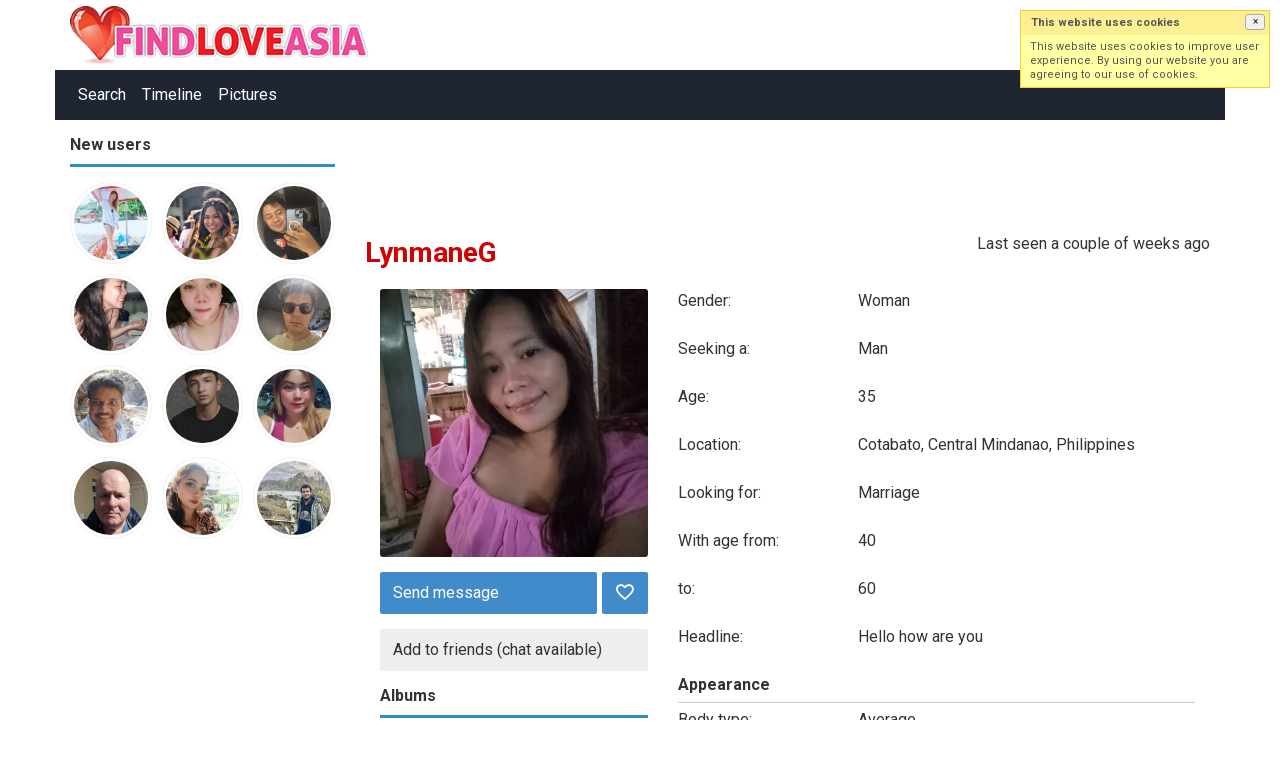

--- FILE ---
content_type: text/html; charset=utf-8
request_url: https://www.findloveasia.com/profile/LynmaneG
body_size: 6659
content:
<!DOCTYPE html>
<html lang="en">
<head>
<link href="https://fonts.googleapis.com/css?family=Roboto:400,700" rel="stylesheet" type="text/css" /><link href="https://www.findloveasia.com/externals/materialdesign/material-icons.css" rel="stylesheet" type="text/css" /><link rel="alternate" type="application/rss+xml" title="FindLoveAsia.com | Leading Free Asian Dating Site Feed" href="https://www.findloveasia.com/blog/feed" /><meta http-equiv="content-type" content="text/html; charset=utf-8" /><meta name="viewport" content="width=device-width, initial-scale=1.0" /><title>LynmaneG - Profile</title><meta name="description" content="LynmaneG&#039;s profile" /><link href="https://www.findloveasia.com/load/css/onedate/english/1614961300" rel="stylesheet" type="text/css" /><script src="https://www.findloveasia.com/load/javascript/onedate/english/1614961300"></script><meta property="og:type" content="article" /><meta property="og:title" content="LynmaneG - Profile" /><meta property="og:description" content="LynmaneG&#039;s profile" /><meta property="og:url" content="https://www.findloveasia.com/profile/LynmaneG" /><meta property="og:image" content="https://www.findloveasia.com/uploads/h/y/o/g/pcptkm2f5umd1g1y3fyx_p.jpg" /><meta name="twitter:card" content="summary" /><meta name="twitter:title" content="LynmaneG - Profile" /><meta name="twitter:description" content="LynmaneG&#039;s profile" /><meta name="twitter:url" content="https://www.findloveasia.com/profile/LynmaneG" /><meta name="twitter:image" content="https://www.findloveasia.com/uploads/h/y/o/g/pcptkm2f5umd1g1y3fyx_p.jpg" />
</head>
<body class="guest profile users profile view view-other-pro">
		<header id="header" >
		<div class="container">
			<div class="row">
				<div class="col-ms-12">
					<div class="header">
													<a class="logo" href="https://www.findloveasia.com/"><img width="300" height="70" alt="FindLoveAsia.com | Leading Free Asian Dating Site" class="logo desktop " src="https://www.findloveasia.com/uploads/7/2/8/6/szCtvvy14m3ZK65TXMsn.png" /></a>																		                        
											</div>
				</div>
			</div>
		</div>
	</header>
	<div id="site-nav">
		<div class="container">
			<div class="row">
				<div class="col-ms-12">
					<div class="site-nav">
						<a href="#" class="menu-button main-menu-button collapsed" data-mobilenav="main-menu"><span class="mobile-icon"></span></a>																			
						<ul id="main-menu">
																								<li><a class="users" href="https://www.findloveasia.com/users">Search</a></li>
																																<li><a href="https://www.findloveasia.com/timeline">Timeline</a></li>
																																<li><a class="pictures" href="https://www.findloveasia.com/pictures">Pictures</a></li>
																					</ul>
					</div>					
				
					<nav id="quick-nav" class="icons">
													<ul>
								<li class="out user_login "><a class="icon-text icon-users-login" href="https://www.findloveasia.com/users/login"><span>Log in</span></a></li>
								<li class="out user_signup "><a class="icon-text icon-users-signup" href="https://www.findloveasia.com/users/signup"><span>Sign up</span></a></li>
							</ul>
											</nav>
					
				</div>
			</div>
		</div>
	</div>
	<div id="container" class="">
		<div class="container">
			<div class="row">				
									<div id="sidebar">
						<div class="hidden-all visible-sm">
							
						</div>
												<div class="hidden-all visible-sm">
											<div class="box latest-users">
			<h4><span>New users</span></h4>
			
	<ul class="gallery compact helper users home-users row">

		
			<li class="col-lg-3 col-md-3 col-sm-4 col-6" id="row-helper-user-259700">

				<figure class="user">

					

				
	<div class="image">
					<a class="image" href="https://www.findloveasia.com/profile/Kikhay"><img alt="User" width="250" height="250" src="https://www.findloveasia.com/uploads/4/p/b/s/gra24ar30mb1j8m2dspm_l.jpg?s=1769047023" /></a>		
							
					</div>


					
				</figure>

			</li>

		
			<li class="col-lg-3 col-md-3 col-sm-4 col-6" id="row-helper-user-259697">

				<figure class="user">

					

				
	<div class="image">
					<a class="image" href="https://www.findloveasia.com/profile/carmies"><img alt="User" width="250" height="250" src="https://www.findloveasia.com/uploads/a/0/e/j/yyir51sj4x6peu2k9y4s_l.jpg?s=1768992023" /></a>		
							
					</div>


					
				</figure>

			</li>

		
			<li class="col-lg-3 col-md-3 col-sm-4 col-6" id="row-helper-user-259691">

				<figure class="user">

					

				
	<div class="image">
					<a class="image" href="https://www.findloveasia.com/profile/Deo"><img alt="User" width="250" height="250" src="https://www.findloveasia.com/uploads/x/t/6/p/sd8ga8rdozxmu90bqxdn_l.jpeg?s=1768828189" /></a>		
							
					</div>


					
				</figure>

			</li>

		
			<li class="col-lg-3 col-md-3 col-sm-4 col-6" id="row-helper-user-259690">

				<figure class="user">

					

				
	<div class="image">
					<a class="image" href="https://www.findloveasia.com/profile/M.c123"><img alt="User" width="250" height="250" src="https://www.findloveasia.com/uploads/e/8/8/5/g1s8ellufksmke9vjngg_l.jpg?s=1768794910" /></a>		
							
					</div>


					
				</figure>

			</li>

		
			<li class="col-lg-3 col-md-3 col-sm-4 col-6" id="row-helper-user-259683">

				<figure class="user">

					

				
	<div class="image">
					<a class="image" href="https://www.findloveasia.com/profile/daffoddhel"><img alt="User" width="250" height="250" src="https://www.findloveasia.com/uploads/e/5/z/f/xkpzh7y2rl15wr2grhmy_l.jpg?s=1768553680" /></a>		
							
					</div>


					
				</figure>

			</li>

		
			<li class="col-lg-3 col-md-3 col-sm-4 col-6" id="row-helper-user-259682">

				<figure class="user">

					

				
	<div class="image">
					<a class="image" href="https://www.findloveasia.com/profile/Silva1993"><img alt="User" width="250" height="250" src="https://www.findloveasia.com/uploads/5/c/e/p/y9xkifa20ucf6plgw9s4_l.jpg?s=1768986187" /></a>		
							
					</div>


					
				</figure>

			</li>

		
			<li class="col-lg-3 col-md-3 col-sm-4 col-6" id="row-helper-user-259678">

				<figure class="user">

					

				
	<div class="image">
					<a class="image" href="https://www.findloveasia.com/profile/ramuk42"><img alt="User" width="250" height="250" src="https://www.findloveasia.com/uploads/c/v/h/d/prhpo8nse0if2s5gnhcv_l.jpg?s=1768452424" /></a>		
							
					</div>


					
				</figure>

			</li>

		
			<li class="col-lg-3 col-md-3 col-sm-4 col-6" id="row-helper-user-259675">

				<figure class="user">

					

				
	<div class="image">
					<a class="image" href="https://www.findloveasia.com/profile/mj_progress"><img alt="User" width="250" height="250" src="https://www.findloveasia.com/uploads/0/u/4/1/21gcy0nttrn7d4edw0s6_l.jpg?s=1768350108" /></a>		
							
					</div>


					
				</figure>

			</li>

		
			<li class="col-lg-3 col-md-3 col-sm-4 col-6" id="row-helper-user-259673">

				<figure class="user">

					

				
	<div class="image">
					<a class="image" href="https://www.findloveasia.com/profile/Airen25"><img alt="User" width="250" height="250" src="https://www.findloveasia.com/uploads/8/7/z/f/2yzqp1qjgg3hv35tvzge_l.jpg?s=1768308871" /></a>		
							
					</div>


					
				</figure>

			</li>

		
			<li class="col-lg-3 col-md-3 col-sm-4 col-6" id="row-helper-user-259669">

				<figure class="user">

					

				
	<div class="image">
					<a class="image" href="https://www.findloveasia.com/profile/Johnjoe31"><img alt="User" width="250" height="250" src="https://www.findloveasia.com/uploads/s/j/a/b/qkypb48n6wkpurt75n1r_l.jpg?s=1768292583" /></a>		
							
					</div>


					
				</figure>

			</li>

		
			<li class="col-lg-3 col-md-3 col-sm-4 col-6" id="row-helper-user-259668">

				<figure class="user">

					

				
	<div class="image">
					<a class="image" href="https://www.findloveasia.com/profile/ghie1"><img alt="User" width="250" height="250" src="https://www.findloveasia.com/uploads/7/c/z/i/o4uq6zjltrqzkgm6ue3f_l.jpg?s=1768292318" /></a>		
							
					</div>


					
				</figure>

			</li>

		
			<li class="col-lg-3 col-md-3 col-sm-4 col-6" id="row-helper-user-259667">

				<figure class="user">

					

				
	<div class="image">
					<a class="image" href="https://www.findloveasia.com/profile/naotho"><img alt="User" width="250" height="250" src="https://www.findloveasia.com/uploads/a/g/1/4/awapw9mfoncfei3szmw4_l.jpeg?s=1768284382" /></a>		
							
					</div>


					
				</figure>

			</li>

		
	</ul>

		</div>
	
<div data-id="5" class="banner"><div class="visible-ms visible-xs hidden-sm"><script async src="//pagead2.googlesyndication.com/pagead/js/adsbygoogle.js"></script>
<!-- FLA - responsive -->
<ins class="adsbygoogle"
     style="display:block"
     data-ad-client="ca-pub-8118037510078981"
     data-ad-slot="8186187898"
     data-ad-format="auto"></ins>
<script>
(adsbygoogle = window.adsbygoogle || []).push({});
</script></div><div class="hidden-ms visible-sm visible-md visible-lg"><script async src="//pagead2.googlesyndication.com/pagead/js/adsbygoogle.js"></script>
<!-- FLA - okomiti I 160x600 -->
<ins class="adsbygoogle"
     style="display:inline-block;width:160px;height:600px"
     data-ad-client="ca-pub-8118037510078981"
     data-ad-slot="2977479895"></ins>
<script>
(adsbygoogle = window.adsbygoogle || []).push({});
</script></div></div>						</div>
					</div>					
								<div id="content">
					
    <nav id="trail">
        <ul>
            
                                                        <li ><a href="https://www.findloveasia.com/profile/LynmaneG">LynmaneG</a></li>
                
                    </ul>
    </nav>


    <div data-id="3" class="banner"><div class="visible-ms visible-xs hidden-sm"><script async src="//pagead2.googlesyndication.com/pagead/js/adsbygoogle.js"></script>
<!-- FLA - responsive -->
<ins class="adsbygoogle"
     style="display:block"
     data-ad-client="ca-pub-8118037510078981"
     data-ad-slot="8186187898"
     data-ad-format="auto"></ins>
<script>
(adsbygoogle = window.adsbygoogle || []).push({});
</script></div><div class="hidden-ms visible-sm visible-md visible-lg"><script async src="//pagead2.googlesyndication.com/pagead/js/adsbygoogle.js"></script>
<!-- FLA - header 728x90 -->
<ins class="adsbygoogle"
     style="display:inline-block;width:728px;height:90px"
     data-ad-client="ca-pub-8118037510078981"
     data-ad-slot="3631784692"></ins>
<script>
(adsbygoogle = window.adsbygoogle || []).push({});
</script></div></div>

    <div class="content-header">

                    <h1>LynmaneG</h1>
                
                    <ul class="actions">

                                    <li>
                                                    <span class="users date">Last seen a couple of weeks ago</span>                                            </li>
                            </ul>
        
    </div>



    <div class="plugin-users user-view">
	<div class="sidebar">

		<figure class="user wide">
							

	<div class="image">
					<a data-role="lightbox" class="image" href="https://www.findloveasia.com/uploads/h/y/o/g/pcptkm2f5umd1g1y3fyx.jpg"><img alt="User" width="500" height="500" src="https://www.findloveasia.com/uploads/h/y/o/g/pcptkm2f5umd1g1y3fyx_p.jpg" /></a>		
							
										
		
	</div>

					</figure>

		<nav class="main">
				
																		<ul class="content-actions">
							
								<li class="primary"><a href="https://www.findloveasia.com/messages/send/LynmaneG">Send message</a></li>

							
															<li class="primary icon-action">
									
										<a href="https://www.findloveasia.com/users/favorites/add/LynmaneG"><span class="mdi mdi-heart-outline"></span></a>
																	</li>
														</ul>
												
						
						<ul class="content-actions">
						
							
								<li><a href="https://www.findloveasia.com/users/friends/add/LynmaneG">Add to friends (chat available)</a></li>

														
														
												
					
				
				

			</ul>

		</nav>		
		
		
			
	<div class="box helper pictures-albums">

		
			<h4><span>Albums</span></h4>
			<h5><span><a href="https://www.findloveasia.com/pictures/user/LynmaneG">1 album</a></span></h5>

		
					<ul class="gallery helper pictures-albums">

			
				<li id="row-helper-picture-album-17461">

					<figure class="picture">

						<div class="image">

	
		
			<a class="image" href="https://www.findloveasia.com/pictures/index/17461/Lyn"><img alt="Lyn" width="250" height="200" src="https://www.findloveasia.com/uploads/o/8/r/x/dvgfzvnfuwqo0xpyt9t8_t.jpg" /></a>
		
	
	
						<div class="overlay info pictures br">
									8 pictures							</div>
			
	
</div>
						<figcaption>

							<span class="title"><a title="Lyn" href="https://www.findloveasia.com/pictures/index/17461/Lyn">Lyn</a></span>

							
						</figcaption>
						
					</figure>

				</li>

			
		</ul>
	

	</div>


		
	</div>
	<div class="content">

		
			<dl class="grid">
				
	

		<div class="profile_details_gender1">
	
		
			<dt class="profile-field-title field_title_gender1">
				Gender:
			</dt>
			<dd class="profile-field-text field_data_gender1">

				
					
						Woman&nbsp;

					
				
			</dd>
			<br>

		
							</div>


		<div class="profile_details_gender2">
	
		
			<dt class="profile-field-title field_title_gender2">
				Seeking a:
			</dt>
			<dd class="profile-field-text field_data_gender2">

				
					
						Man&nbsp;

					
				
			</dd>
			<br>

		
							</div>


		<div class="profile_details_age">
	
		
			<dt class="profile-field-title field_title_age">
				Age:
			</dt>
			<dd class="profile-field-text field_data_age">

				
					
						35
					
				
			</dd>
			<br>

		
							</div>


		<div class="profile_details_location">
	
		
			<dt class="profile-field-title field_title_location">
				Location:
			</dt>
			<dd class="profile-field-text field_data_location">

				
					
																																																									
													Cotabato, Central Mindanao, Philippines						
					
				
			</dd>
			<br>

		
							</div>


		<div class="profile_details_relationship">
	
		
			<dt class="profile-field-title field_title_relationship">
				Looking for:
			</dt>
			<dd class="profile-field-text field_data_relationship">

				
					
						Marriage&nbsp;

					
				
			</dd>
			<br>

		
							</div>


		<div class="profile_details_looking_from">
	
		
			<dt class="profile-field-title field_title_looking_from">
				With age from:
			</dt>
			<dd class="profile-field-text field_data_looking_from">

				
					
						40&nbsp;

					
				
			</dd>
			<br>

		
							</div>


		<div class="profile_details_looking_to">
	
		
			<dt class="profile-field-title field_title_looking_to">
				to:
			</dt>
			<dd class="profile-field-text field_data_looking_to">

				
					
						60&nbsp;

					
				
			</dd>
			<br>

		
							</div>


		<div class="profile_details_headline">
	
		
			<dt class="profile-field-title field_title_headline">
				Headline:
			</dt>
			<dd class="profile-field-text field_data_headline">

				
					
													Hello how are you						
					
				
			</dd>
			<br>

		
							</div>


		<div class="profile_details_appearance">
	
		<dt style="display:none"></dt>
		<dd class="legend section_appearance">
			<span>Appearance</span>
		</dd>

							</div>


		<div class="profile_details_bodytype">
	
		
			<dt class="profile-field-title field_title_bodytype">
				Body type:
			</dt>
			<dd class="profile-field-text field_data_bodytype">

				
					
						Average&nbsp;

					
				
			</dd>
			<br>

		
							</div>


		<div class="profile_details_height">
	
		
			<dt class="profile-field-title field_title_height">
				Height:
			</dt>
			<dd class="profile-field-text field_data_height">

				
					
						5&#039; 2&quot; (157 cm)&nbsp;

					
				
			</dd>
			<br>

		
							</div>


		<div class="profile_details_eyes">
	
		
			<dt class="profile-field-title field_title_eyes">
				Eyes:
			</dt>
			<dd class="profile-field-text field_data_eyes">

				
					
						Black&nbsp;

					
				
			</dd>
			<br>

		
							</div>


		<div class="profile_details_hair">
	
		
			<dt class="profile-field-title field_title_hair">
				Hair:
			</dt>
			<dd class="profile-field-text field_data_hair">

				
					
						Black&nbsp;

					
				
			</dd>
			<br>

		
							</div>


		<div class="profile_details_ethnicityrace">
	
		
			<dt class="profile-field-title field_title_ethnicityrace">
				Ethnicity:
			</dt>
			<dd class="profile-field-text field_data_ethnicityrace">

				
					
						Asian&nbsp;

					
				
			</dd>
			<br>

		
							</div>


		<div class="profile_details_lifestyle">
	
		<dt style="display:none"></dt>
		<dd class="legend section_lifestyle">
			<span>Lifestyle</span>
		</dd>

							</div>


		<div class="profile_details_smoking">
	
		
			<dt class="profile-field-title field_title_smoking">
				Smoking:
			</dt>
			<dd class="profile-field-text field_data_smoking">

				
					
						No&nbsp;

					
				
			</dd>
			<br>

		
							</div>


		<div class="profile_details_drinking">
	
		
			<dt class="profile-field-title field_title_drinking">
				Drinking:
			</dt>
			<dd class="profile-field-text field_data_drinking">

				
					
						No&nbsp;

					
				
			</dd>
			<br>

		
							</div>


		<div class="profile_details_home_and_family">
	
		<dt style="display:none"></dt>
		<dd class="legend section_home_and_family">
			<span>Home and family</span>
		</dd>

							</div>


		<div class="profile_details_maritialstatus">
	
		
			<dt class="profile-field-title field_title_maritialstatus">
				Marital status:
			</dt>
			<dd class="profile-field-text field_data_maritialstatus">

				
					
						Single&nbsp;

					
				
			</dd>
			<br>

		
							</div>


		<div class="profile_details_havekids">
	
		
			<dt class="profile-field-title field_title_havekids">
				Have kids:
			</dt>
			<dd class="profile-field-text field_data_havekids">

				
					
						Yes - at home&nbsp;

					
				
			</dd>
			<br>

		
							</div>


		<div class="profile_details_personal">
	
		<dt style="display:none"></dt>
		<dd class="legend section_personal">
			<span>Personal</span>
		</dd>

							</div>


		<div class="profile_details_religion">
	
		
			<dt class="profile-field-title field_title_religion">
				Religion:
			</dt>
			<dd class="profile-field-text field_data_religion">

				
					
						Christian&nbsp;

					
				
			</dd>
			<br>

		
							</div>


		<div class="profile_details_allaboutme">
	
		
			<dt class="profile-field-title field_title_allaboutme">
				All about me:
			</dt>
			<dd class="profile-field-text field_data_allaboutme">

				
					
													<p>Im a hardworking i love cooking ilove i have own small mini groceries</p>						
					
				
			</dd>
			<br>

		
							</div>


		<div class="profile_details_myperfectmatch">
	
		
			<dt class="profile-field-title field_title_myperfectmatch">
				My Perfect Match:
			</dt>
			<dd class="profile-field-text field_data_myperfectmatch">

				
					
													<p>Understanding ..</p><p>And my SKYPE NAME : MANELYN GABAO</p>						
					
				
			</dd>
			<br>

		
							</div>

			</dl>

			
				
				<ul class="article-info">
											<li class="views">
															1411 views													</li>
																			</ul>

			
							<div data-id="6" class="banner"><div class="visible-ms visible-xs hidden-sm"><script async src="//pagead2.googlesyndication.com/pagead/js/adsbygoogle.js"></script>
<!-- FLA - responsive -->
<ins class="adsbygoogle"
     style="display:block"
     data-ad-client="ca-pub-8118037510078981"
     data-ad-slot="8186187898"
     data-ad-format="auto"></ins>
<script>
(adsbygoogle = window.adsbygoogle || []).push({});
</script></div><div class="hidden-ms visible-sm visible-md visible-lg"><div align="center" style="padding-bottom: 7px;">
<script async src="//pagead2.googlesyndication.com/pagead/js/adsbygoogle.js"></script>
<!-- FLA - rectangular bottom -->
<ins class="adsbygoogle"
     style="display:inline-block;width:336px;height:280px"
     data-ad-client="ca-pub-8118037510078981"
     data-ad-slot="3836934299"></ins>
<script>
(adsbygoogle = window.adsbygoogle || []).push({});
</script>
<br>
</div></div></div>			
			<div class="helper timeline">

	
				<h5><span>Recent activity</span></h5>

	
	<div class="plugin-timeline timeline-index" id="timeline-container">

		
		<div class="content-list timeline-actions">

			
	
					<div class="infinitescroll-page-0 content-item users users-sm" id="row-timeline-action-306373">

				<figure class="user">
					

				
	<div class="image">
					<a class="image" href="https://www.findloveasia.com/profile/LynmaneG"><img alt="User" width="75" height="75" src="https://www.findloveasia.com/uploads/h/y/o/g/pcptkm2f5umd1g1y3fyx_t.jpg" /></a>		
							
					</div>

				</figure>

				<div class="article-content">

					
					<div class="action-header">
						<a class="username t_1 g_3" href="https://www.findloveasia.com/profile/LynmaneG">LynmaneG</a> posted:					</div>

											<div class="html">
							<div class="target-article">

	
	<div class="target-text">
		<p>Helo im new here anyone to chat</p>	</div>

</div>
						</div>
					
					<ul class="article-info">
						<li class="date">
															1 Jul, 2024													</li>
																																												<li class="likes">
										
	<div class="likes clearfix" id="like-container-timeline_message-77200" data-role="likes">
					<a onclick="return false;" class="action like" data-tooltip="default" data-position-at="top center" data-position-my="bottom center" title="Please log in" href="https://www.findloveasia.com/comments/like"><span class="mdi mdi-heart-outline"></span></a>				<span class="blurb">
							No likes					</span>
			</div>

									</li>
																										</ul>

																																<div class="plugin-comments comments-index" id="comments-container-timeline_message-77200" style="display:none">

	
	
	
</div>
																		
				</div>

			</div>
				


	
					<div class="infinitescroll-page-0 content-item users users-sm" id="row-timeline-action-306372">

				<figure class="user">
					

				
	<div class="image">
					<a class="image" href="https://www.findloveasia.com/profile/LynmaneG"><img alt="User" width="75" height="75" src="https://www.findloveasia.com/uploads/h/y/o/g/pcptkm2f5umd1g1y3fyx_t.jpg" /></a>		
							
					</div>

				</figure>

				<div class="article-content">

					
					<div class="action-header">
						<a class="username t_1 g_3" href="https://www.findloveasia.com/profile/LynmaneG">LynmaneG</a> added 8 pictures to the album <a href="https://www.findloveasia.com/pictures/index/17461/Lyn">Lyn</a>:					</div>

											<div class="html">
							<div class="target-article gallery">

	<ul class="gallery pictures">

		
			<li id="row-picture-85725">

				<figure class="picture">
					<div class="image">

	
		
			<a class="image" href="https://www.findloveasia.com/pictures/view/85725"><img width="250" height="200" src="https://www.findloveasia.com/uploads/o/8/r/x/dvgfzvnfuwqo0xpyt9t8_t.jpg" alt="" /></a>
		
	
	
	
</div>				</figure>

			</li>

		
			<li id="row-picture-85726">

				<figure class="picture">
					<div class="image">

	
		
			<a class="image" href="https://www.findloveasia.com/pictures/view/85726"><img width="250" height="200" src="https://www.findloveasia.com/uploads/c/b/d/7/3hvm5oxwzx8l0wien4av_t.jpg" alt="" /></a>
		
	
	
	
</div>				</figure>

			</li>

		
			<li id="row-picture-85727">

				<figure class="picture">
					<div class="image">

	
		
			<a class="image" href="https://www.findloveasia.com/pictures/view/85727"><img width="250" height="200" src="https://www.findloveasia.com/uploads/e/p/b/h/l0xvb2c99bkbjdk0z53t_t.jpg" alt="" /></a>
		
	
	
	
</div>				</figure>

			</li>

		
			<li id="row-picture-85728">

				<figure class="picture">
					<div class="image">

	
		
			<a class="image" href="https://www.findloveasia.com/pictures/view/85728"><img width="250" height="200" src="https://www.findloveasia.com/uploads/o/a/i/d/q7zlrx6a8qfvvnyb3x9r_t.jpg" alt="" /></a>
		
	
	
	
</div>				</figure>

			</li>

		
			<li id="row-picture-85729">

				<figure class="picture">
					<div class="image">

	
		
			<a class="image" href="https://www.findloveasia.com/pictures/view/85729"><img width="250" height="200" src="https://www.findloveasia.com/uploads/6/0/v/k/224lyoxrm5bx8ifls5o2_t.jpg" alt="" /></a>
		
	
	
	
</div>				</figure>

			</li>

		
			<li id="row-picture-85730">

				<figure class="picture">
					<div class="image">

	
		
			<a class="image" href="https://www.findloveasia.com/pictures/view/85730"><img width="250" height="200" src="https://www.findloveasia.com/uploads/r/h/m/m/g0rpyjgdn68pziz49w91_t.jpg" alt="" /></a>
		
	
	
	
</div>				</figure>

			</li>

		
	</ul>

</div>
						</div>
					
					<ul class="article-info">
						<li class="date">
															1 Jul, 2024													</li>
																																												<li class="likes">
										
	<div class="likes clearfix" id="like-container-picture_album-17461" data-role="likes">
					<a onclick="return false;" class="action like" data-tooltip="default" data-position-at="top center" data-position-my="bottom center" title="Please log in" href="https://www.findloveasia.com/comments/like"><span class="mdi mdi-heart-outline"></span></a>				<span class="blurb">
							<a data-role="modal" data-title="Users" href="https://www.findloveasia.com/comments/likes/picture_album/17461">2 likes</a>					</span>
			</div>

									</li>
																										</ul>

																								<div class="plugin-comments comments-index" id="comments-container-timeline-306372" style="display:none">

	
	
	
</div>
											
				</div>

			</div>
				


	
					<div class="infinitescroll-page-0 content-item users users-sm" id="row-timeline-action-306370">

				<figure class="user">
					

				
	<div class="image">
					<a class="image" href="https://www.findloveasia.com/profile/LynmaneG"><img alt="User" width="75" height="75" src="https://www.findloveasia.com/uploads/h/y/o/g/pcptkm2f5umd1g1y3fyx_t.jpg" /></a>		
							
					</div>

				</figure>

				<div class="article-content">

					
					<div class="action-header">
						<a class="username t_1 g_3" href="https://www.findloveasia.com/profile/LynmaneG">LynmaneG</a> uploaded a new profile picture:					</div>

											<div class="html">
							<div class="target-article media">

	<figure class="user attachment">
		

	<div class="image">
					<a data-role="lightbox" class="image" href="https://www.findloveasia.com/uploads/h/y/o/g/pcptkm2f5umd1g1y3fyx.jpg"><img alt="User" width="250" height="250" src="https://www.findloveasia.com/uploads/h/y/o/g/pcptkm2f5umd1g1y3fyx_l.jpg" /></a>		
							
										
		
	</div>

	</figure>

</div>
						</div>
					
					<ul class="article-info">
						<li class="date">
															1 Jul, 2024													</li>
																																												<li class="likes">
										
	<div class="likes clearfix" id="like-container-timeline-306370" data-role="likes">
					<a onclick="return false;" class="action like" data-tooltip="default" data-position-at="top center" data-position-my="bottom center" title="Please log in" href="https://www.findloveasia.com/comments/like"><span class="mdi mdi-heart-outline"></span></a>				<span class="blurb">
							<a data-role="modal" data-title="Users" href="https://www.findloveasia.com/comments/likes/timeline/306370">1 like</a>					</span>
			</div>

									</li>
																										</ul>

																								<div class="plugin-comments comments-index" id="comments-container-timeline-306370" style="display:none">

	
	
	
</div>
											
				</div>

			</div>
				


	
					<div class="infinitescroll-page-0 content-item users users-sm" id="row-timeline-action-306365">

				<figure class="user">
					

				
	<div class="image">
					<a class="image" href="https://www.findloveasia.com/profile/LynmaneG"><img alt="User" width="75" height="75" src="https://www.findloveasia.com/uploads/h/y/o/g/pcptkm2f5umd1g1y3fyx_t.jpg" /></a>		
							
					</div>

				</figure>

				<div class="article-content">

					
					<div class="action-header">
						<a class="username t_1 g_3" href="https://www.findloveasia.com/profile/LynmaneG">LynmaneG</a> has just signed up. Say hello!					</div>

					
					<ul class="article-info">
						<li class="date">
															1 Jul, 2024													</li>
																																												<li class="likes">
										
	<div class="likes clearfix" id="like-container-timeline-306365" data-role="likes">
					<a onclick="return false;" class="action like" data-tooltip="default" data-position-at="top center" data-position-my="bottom center" title="Please log in" href="https://www.findloveasia.com/comments/like"><span class="mdi mdi-heart-outline"></span></a>				<span class="blurb">
							No likes					</span>
			</div>

									</li>
																										</ul>

																								<div class="plugin-comments comments-index" id="comments-container-timeline-306365" style="display:none">

	
	
	
</div>
											
				</div>

			</div>
				


	
	
		<div class="content-item loader">

			<article>
				<a id="ajax-timeline-load" class="icon-text icon-system-load-more" onclick="timelineUpdate(this.href,306365);return false;" href="https://www.findloveasia.com/timeline/user/LynmaneG">More</a>			</article>

		</div>

	


	

		</div>

	</div>

</div>

<script>
$(function(){
	timelineMessageBoxToggle();
	});
function timelineMessageBoxToggle()
{
	$('#input_edit_timeline_message').focus(function(){
		$('#timeline-container > div.post .actions').show();
		$('#timeline-container > div.post textarea').removeClass('preview');
	});
	/*
	$('#input_edit_timeline_message').focusout(function(){
		if ( $('#input_edit_timeline_message').val() == '' )
		{
			$('#timeline-container > div.post textarea').addClass('preview');
			$('#timeline-container > div.post .actions').hide();
		}
	});
	*/
}
function timelinePost(url, params)
{
	params['message'] = $('#input_edit_timeline_message').val();
	params['resource_id'] = $('#input_edit_timeline_resource_id').val();
	params['attachment_id'] = $('#input_edit_timeline_attachment_id').val();

	runAjax(url, params, function(content, args){
		$('#timeline-container > .post').replaceWith(content.post);
		$('#timeline-container > div.content-list').prepend(content.action);
		$('#input_edit_timeline_message').val('');
		$('#timeline-container > div.post span.error').remove();
		$('#timeline-container > div.post textarea').blur();
		$('#input_edit_timeline_resource_id').val('');
		$('#input_edit_timeline_attachment_id').val('');
		timelineMessageBoxToggle();
		initJS($('#row-timeline-action-' + content.last_id));
	}, '', '#ajax-timeline-post', 'icon-text icon-system-ajax', function(code, content){
		$('#timeline-container > div.post').replaceWith(content);
		timelineMessageBoxToggle();
		initJS($('#timeline-container > div.post'));
		$('#timeline-container > div.post textarea').focus();
	});
}
function timelineUpdate(url,last_id)
{
	$('#ajax-timeline-load').attr('onclick', '');
	$('#ajax-timeline-load').click(function(){
		return false;
	});
	if ( typeof(infinite_loop_pages['timeline']) == 'undefined' )
	{
		infinite_loop_pages['timeline'] = 0;
	}
	infinite_loop_pages['timeline']++;
	runAjax(url,{'last_id':last_id}, function(content, args){
		$('#timeline-container div.loader').remove();
		$('#timeline-container > div.content-list').append(content);
		initJS($('.infinitescroll-page-'+last_id));
	}, '', '#ajax-timeline-load', 'icon-system-ajax');
}

function infiniteTimelineUpdate()
{
	$(window).on('scroll', function(){
		if ( $(window).scrollTop() >= $(document).height() - $(window).height() )
		{
			if ( $('#ajax-timeline-load').length )
			{
				if ( typeof(infinite_loop_pages['timeline']) == 'undefined' )
				{
					infinite_loop_pages['timeline'] = 0;
				}
				if ( infinite_loop_pages['timeline'] >= 0 )
				{
					return false;
				}
				$('#ajax-timeline-load').click();
			}
		}
	});
}
function toggleAttachment(current)
{
	if ( $('.plugin-timeline .attachment-' + current + '-container').css('display') == 'none' )
	{
		$('.plugin-timeline .attachment-container').slideFadeHide(200);
		$('.plugin-timeline .attachment-' + current + '-container').slideFadeShow(200);
		if ( current == 'pictures' && typeof(uploaderattachmentPicture) != 'undefined' && uploaderattachmentPicture != null )
		{
			uploaderattachmentPicture.refresh();
		}
		else if ( current == 'videos' && typeof(uploaderattachmentVideo) != 'undefined' && uploaderattachmentVideo != null )
		{
			uploaderattachmentVideo.refresh();
		}
	}
	else
	{
		$('.plugin-timeline .attachment-container').slideFadeHide(200);
	}
}
</script>

		
	</div>

</div>

						<div data-id="2" class="banner"><div class="visible-ms visible-xs visible-sm visible-md visible-lg"><div align="center"><script async src="//pagead2.googlesyndication.com/pagead/js/adsbygoogle.js"></script>
<!-- FLA - rectangular bottom -->
<ins class="adsbygoogle"
     style="display:inline-block;width:336px;height:280px"
     data-ad-client="ca-pub-8118037510078981"
     data-ad-slot="3836934299"></ins>
<script>
(adsbygoogle = window.adsbygoogle || []).push({});
</script>
</div></div></div>				</div>
			</div>
		</div>
	</div>
	<footer id="footer">
		<div class="container">
			<div class="row">
				<div class="col-ms-12">
					<div class="footer">
						<div class="navigation">
															<ul>
																														<li><a class="news" href="https://www.findloveasia.com/news">Blog</a></li>
																																								<li><a class="contact" href="https://www.findloveasia.com/contact">Contact us</a></li>
																																								<li><a href="https://www.findloveasia.com/site/terms">Terms of service/Privacy Policy</a></li>
																											</ul>
													</div>
						<div class="social-bookmarks">
							<ul>
																																																																															</ul>
						</div>
					</div>
											<div class="credits">
															<div class="legal">
									<ul>
																																														<li><a class="terms" href="https://www.findloveasia.com/legal/terms">Terms and conditions</a></li>
																																																<li><a class="privacy" href="https://www.findloveasia.com/legal/privacy">Privacy policy</a></li>
																																																																<li><a target="_blank" href="https://www.findloveasia.com" title="FindLoveAsia">www.findloveasia.com</a></li>
																			</ul>
								</div>
																				</div>
									</div>
			</div>
		</div>
	</footer>
	<script>$(function(){showCookiesBox();});</script>		<script>
		$( document ).ready(function() {
			if($('.user-online-status').hasClass('icon-users-status-invisible')){
				$('.status-online').hide();
			}
		});
	</script>
</body>
</html>


--- FILE ---
content_type: text/html; charset=utf-8
request_url: https://www.google.com/recaptcha/api2/aframe
body_size: 267
content:
<!DOCTYPE HTML><html><head><meta http-equiv="content-type" content="text/html; charset=UTF-8"></head><body><script nonce="TBYTLFH7StgLoCzh5U51Cw">/** Anti-fraud and anti-abuse applications only. See google.com/recaptcha */ try{var clients={'sodar':'https://pagead2.googlesyndication.com/pagead/sodar?'};window.addEventListener("message",function(a){try{if(a.source===window.parent){var b=JSON.parse(a.data);var c=clients[b['id']];if(c){var d=document.createElement('img');d.src=c+b['params']+'&rc='+(localStorage.getItem("rc::a")?sessionStorage.getItem("rc::b"):"");window.document.body.appendChild(d);sessionStorage.setItem("rc::e",parseInt(sessionStorage.getItem("rc::e")||0)+1);localStorage.setItem("rc::h",'1769203131276');}}}catch(b){}});window.parent.postMessage("_grecaptcha_ready", "*");}catch(b){}</script></body></html>